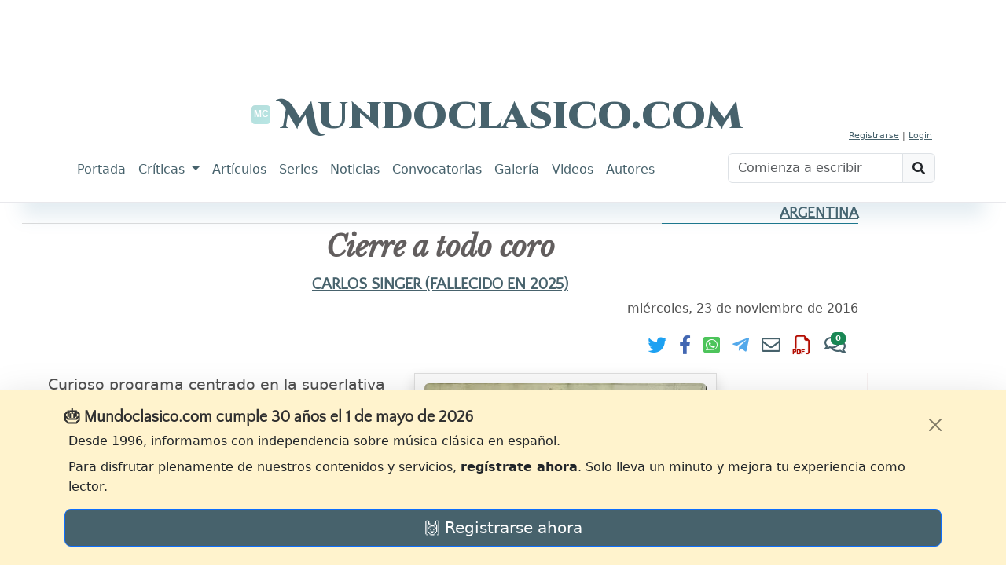

--- FILE ---
content_type: text/html; charset=utf-8
request_url: https://www.mundoclasico.com/articulo/28973/Cierre-a-todo-coro
body_size: 59804
content:
<!DOCTYPE html>
<html lang="es">
<head prefix="og: http://ogp.me/ns#">
    <meta charset="utf-8" />
    <meta http-equiv="X-UA-Compatible" content="IE=edge">
    <link rel="icon" type="image/svg+xml" href="/img/icons/mc.svg" />
        <link rel="canonical" href="https://www.mundoclasico.com/articulo/28973/cierre-a-todo-coro" />
    <meta name="viewport" content="width=device-width, initial-scale=1.0">
    <meta name="Author" content="Mundo Clasico" />

    <meta property="og:locale" content="es_ES">
    <meta property="og:site_name" content="Mundoclasico.com" />
    <meta property="fb:app_id" content="289279184851" />
        <meta property="og:url" content="https://www.mundoclasico.com/articulo/28973/Cierre-a-todo-coro" />
    <meta property="og:title" content="Cierre a todo coro                                                                                         " />

    <meta property="og:type" content="article" />

    <title>Cierre a todo coro - Mundoclasico.com</title>

    <!-- local metas -->
    
    <meta name="description" content="Teatro Col&#xF3;n. Brahms, Warum ist das Licht gegeben dem M&#xFC;hselingen, opus 74 N&#xBA; 1. Mahler, Adagietto de la Sinfon&#xED;a N&#xBA; 5, versi&#xF3;n para coro a capella de Clytus Gottwald. Mozart, Requiem K. 626. Melinda Parsons, soprano; Sabine Eyer, contralto; Joo-Hoon Shin, tenor; Axel Scheidig, bajo. Rundfunkchor Berlin y Orquesta L&#x2019;Arte del Mondo. Director Glis Leenaars. Ultimo concierto del segundo ciclo de abono de la temporada 2016 del Mozarteum Argentino" />
    <meta property="og:description" content="Teatro Col&#xF3;n. Brahms, Warum ist das Licht gegeben dem M&#xFC;hselingen, opus 74 N&#xBA; 1. Mahler, Adagietto de la Sinfon&#xED;a N&#xBA; 5, versi&#xF3;n para coro a capella de Clytus Gottwald. Mozart, Requiem K. 626. Melinda Parsons, soprano; Sabine Eyer, contralto; Joo-Hoon Shin, tenor; Axel Scheidig, bajo. Rundfunkchor Berlin y Orquesta L&#x2019;Arte del Mondo. Director Glis Leenaars. Ultimo concierto del segundo ciclo de abono de la temporada 2016 del Mozarteum Argentino" />
    <meta name="twitter:title" content="Cierre a todo coro                                                                                         ">
    <meta name="twitter:description" content="Teatro Col&#xF3;n. Brahms, Warum ist das Licht gegeben dem M&#xFC;hselingen, opus 74 N&#xBA; 1. Mahler, Adagietto de la Sinfon&#xED;a N&#xBA; 5, versi&#xF3;n para coro a capella de Clytus Gottwald. Mozart, Requiem K. 626. Melinda Parsons, soprano; Sabine Eyer, contralto; Joo-Hoon Shin, tenor; Axel Scheidig, bajo. Rundfunkchor Berlin y Orquesta L&#x2019;Arte del Mondo. Director Glis Leenaars. Ultimo concierto del segundo ciclo de abono de la temporada 2016 del Mozarteum Argentino">


            <meta property="og:image" content="https://img.mundoclasico.com/imagenes/pictures/2025/10/mozart__requiem2007519121858.jpg?v=2&focus_crop=500,262,0.5,0.3589041095890411" />
            <meta property="og:image:width" content="500" />
            <meta property="og:image:height" content="262" />
            <meta property="og:image:secure_url" content="https://img.mundoclasico.com/imagenes/pictures/2025/10/mozart__requiem2007519121858.jpg?v=2&focus_crop=500,262,0.5,0.3589041095890411">
            <meta name="twitter:card" content="summary_large_image">
            <meta name="twitter:image" content="https://img.mundoclasico.com/imagenes/pictures/2025/10/mozart__requiem2007519121858.jpg?v=2&focus_crop=500,262,0.5,0.3589041095890411">

    <script type="application/ld+json">{"@context":"https://schema.org","@type":"NewsArticle","mainEntityOfPage":{"@type":"WebPage","@id":"https://www.mundoclasico.com/articulo/28973/cierre-a-todo-coro"},"headline":"Cierre a todo coro                                                                                         ","description":"Teatro Col\u00F3n. Brahms, Warum ist das Licht gegeben dem M\u00FChselingen, opus 74 N\u00BA 1. Mahler, Adagietto de la Sinfon\u00EDa N\u00BA 5, versi\u00F3n para coro a capella de Clytus Gottwald. Mozart, Requiem K. 626. Melinda Parsons, soprano; Sabine Eyer, contralto; Joo-Hoon Shin, tenor; Axel Scheidig, bajo. Rundfunkchor Berlin y Orquesta L\u2019Arte del Mondo. Director Glis Leenaars. Ultimo concierto del segundo ciclo de abono de la temporada 2016 del Mozarteum Argentino","image":["https://img.mundoclasico.com/imagenes/pictures/2025/10/mozart__requiem2007519121858.jpg?v=2"],"datePublished":"2016-11-23","dateModified":"2016-11-23","author":{"@type":"Organization","name":"Mundoclasico.com"},"publisher":{"@type":"Organization","name":"Mundoclasico.com","logo":{"@type":"ImageObject","url":"https://www.mundoclasico.com/img/icons/mc.svg"}}}</script>


    <!-- Google Fonts (antes de cualquier hoja de estilo) -->
    <link rel="preconnect" href="https://fonts.googleapis.com">
    <link rel="preconnect" href="https://fonts.gstatic.com" crossorigin>
    <link href="https://fonts.googleapis.com/css2?family=Cinzel+Decorative:wght@900&family=Dosis:wght@400&family=Libre+Baskerville:ital,wght@0,400;0,700;1,400&family=Quattrocento+Sans&display=swap" rel="stylesheet">



    <link rel="preconnect" href="https://cdn.jsdelivr.net" crossorigin>

    <!-- Bootstrap Icons: preload + swap a stylesheet en onload -->
    <link rel="preload" as="style"
          href="https://cdn.jsdelivr.net/npm/bootstrap-icons@1.10.5/font/bootstrap-icons.css"
          crossorigin
          onload="this.onload=null;this.rel='stylesheet'">
    <noscript>
        <link rel="stylesheet"
              href="https://cdn.jsdelivr.net/npm/bootstrap-icons@1.10.5/font/bootstrap-icons.css"
              crossorigin>
    </noscript>


    <!-- Bootstrap CSS: igual patrón -->
    <link rel="preload" as="style" href="https://cdn.jsdelivr.net/npm/bootstrap@5.3.2/dist/css/bootstrap.min.css" integrity="sha384-T3c6CoIi6uLrA9TneNEoa7RxnatzjcDSCmG1MXxSR1GAsXEV/Dwwykc2MPK8M2HN" crossorigin onload="this.onload=null;this.rel='stylesheet'">
    <noscript>
        <link rel="stylesheet" href="https://cdn.jsdelivr.net/npm/bootstrap@5.3.2/dist/css/bootstrap.min.css" integrity="sha384-T3c6CoIi6uLrA9TneNEoa7RxnatzjcDSCmG1MXxSR1GAsXEV/Dwwykc2MPK8M2HN" crossorigin>
    </noscript>






    

    
        <link rel="stylesheet" href="/release/css/bundle.min.css?v=_kyuxhTindwAxK3XML1pKRlacBPPwr61SDB_26uACOk" />
    

    <!-- local styles -->
    
    

    
        <link rel="stylesheet" href="/release/css/articulo-index-bundle.min.css?v=Lo0mS2LqoCo_7sWvZhegaEwrmSXXnM50xqAouZH5_JI" />
    




    <!-- Google tag (gtag.js) -->
    <script async src="https://www.googletagmanager.com/gtag/js?id=G-STFM8QBYN2"></script>
    <script>
        function getCookieValue(name) {
            return document.cookie.match('(^|;)\\s*' + name + '\\s*=\\s*([^;]+)')?.pop() || '';
        }

        window.dataLayer = window.dataLayer || [];
        function gtag(){ dataLayer.push(arguments); }

        // 1) inicio
        gtag('js', new Date());

        // 2) consentimiento por defecto, leyendo lo que pone tu banner
        gtag('consent', 'default', {
            ad_storage:        getCookieValue('adsense') || 'denied',
            analytics_storage: getCookieValue('tech')    || 'denied'
        });

        // 3) configurar la propiedad
        gtag('config', 'G-STFM8QBYN2');

        // 4) evento opcional para tu capa de datos
        dataLayer.push({
            event: 'default_consent'
        });
    </script>


</head>
<body class="">
    <script src="https://code.jquery.com/jquery-3.7.1.min.js" integrity="sha256-/JqT3SQfawRcv/BIHPThkBvs0OEvtFFmqPF/lYI/Cxo=" crossorigin="anonymous"></script>



    <script src="https://cdn.jsdelivr.net/npm/bootstrap@5.3.2/dist/js/bootstrap.bundle.min.js" integrity="sha384-C6RzsynM9kWDrMNeT87bh95OGNyZPhcTNXj1NW7RuBCsyN/o0jlpcV8Qyq46cDfL" crossorigin="anonymous" defer>

    </script>


    

<div class="mc-ad-wrap text-center">
    <div class="mc-ad ad-direct-xs ad-direct-sm ad-direct-md ad-direct-lg ad-direct-xl"
         data-location="PAGEHEADER"
         data-loading="lazy"
         data-img-style="margin: 0 auto;display: block; width: 100%;">
    </div>
</div>

<div class="text-center">
    <!-- Bloque destacado: oculto en móvil, visible desde tablet -->
        <section class="featured-block featured-block-header" aria-hidden=&quot;true&quot;">
        <div class="featured-grid">
                    <article class="featured-card">
                        <a class="featured-media" href="/articulo/45002/el-palau-se-suma-al-homenaje-a-falla-con-seis-conciertos" aria-label="Leer noticia El Palau se suma al  homenaje a Falla con seis conciertos">
                                <div class="ratio ratio-16x9">
                                    <img data-id="0" data-fullimgurl="https://img.mundoclasico.com/imagenes/pictures/2025/11/cff74bf8cc69451d8e9e641687375554.png?v=2" style="--fit16x9:0%;" src="https://img.mundoclasico.com/imagenes/pictures/2025/11/cff74bf8cc69451d8e9e641687375554.png?v=2&amp;width=350&amp;format=webp&amp;quality=82" srcset="https://img.mundoclasico.com/imagenes/pictures/2025/11/cff74bf8cc69451d8e9e641687375554.png?v=2&amp;width=350&amp;format=webp&amp;quality=82 350w, https://img.mundoclasico.com/imagenes/pictures/2025/11/cff74bf8cc69451d8e9e641687375554.png?v=2&amp;width=384&amp;format=webp&amp;quality=82 384w, https://img.mundoclasico.com/imagenes/pictures/2025/11/cff74bf8cc69451d8e9e641687375554.png?v=2&amp;width=480&amp;format=webp&amp;quality=82 480w, https://img.mundoclasico.com/imagenes/pictures/2025/11/cff74bf8cc69451d8e9e641687375554.png?v=2&amp;width=576&amp;format=webp&amp;quality=82 576w, https://img.mundoclasico.com/imagenes/pictures/2025/11/cff74bf8cc69451d8e9e641687375554.png?v=2&amp;width=768&amp;format=webp&amp;quality=82 768w, https://img.mundoclasico.com/imagenes/pictures/2025/11/cff74bf8cc69451d8e9e641687375554.png?v=2&amp;width=992&amp;format=webp&amp;quality=82 992w, https://img.mundoclasico.com/imagenes/pictures/2025/11/cff74bf8cc69451d8e9e641687375554.png?v=2&amp;width=1200&amp;format=webp&amp;quality=82 1200w" sizes="(min-width: 992px) 20vw, (min-width: 576px) 50vw, 100vw" alt="Manuel de Falla" class="img-fluid object-fit-cover pieza-imagen ratiofix" width="304" height="511" loading="lazy" decoding="async" />                                    
                                </div>
                        </a>
                        <div class="featured-body">
                            <a class="featured-title" href="/articulo/45002/el-palau-se-suma-al-homenaje-a-falla-con-seis-conciertos">
                                El Palau se suma al  homenaje a Falla con seis conciertos
                            </a>
                        </div>
                    </article>
                    <article class="featured-card">
                        <a class="featured-media" href="/articulo/44952/abierta-la-matricula-para-las-masterclasses-2026-de-piano-y-direccion-en-leon" aria-label="Leer noticia Abierta la matr&#xED;cula para las &#xAB;Masterclasses 2026&#xBB; de piano y direcci&#xF3;n en Le&#xF3;n">
                                <div class="ratio ratio-16x9">
                                    <img data-id="0" data-fullimgurl="https://img.mundoclasico.com/imagenes/pictures/2025/10/a394dd84cf55445fba0d504ffb4502cb.webp?v=2" style="--fit16x9:0%;" src="https://img.mundoclasico.com/imagenes/pictures/2025/10/a394dd84cf55445fba0d504ffb4502cb.webp?v=2&amp;width=350&amp;format=webp&amp;quality=82" srcset="https://img.mundoclasico.com/imagenes/pictures/2025/10/a394dd84cf55445fba0d504ffb4502cb.webp?v=2&amp;width=350&amp;format=webp&amp;quality=82 350w, https://img.mundoclasico.com/imagenes/pictures/2025/10/a394dd84cf55445fba0d504ffb4502cb.webp?v=2&amp;width=384&amp;format=webp&amp;quality=82 384w, https://img.mundoclasico.com/imagenes/pictures/2025/10/a394dd84cf55445fba0d504ffb4502cb.webp?v=2&amp;width=480&amp;format=webp&amp;quality=82 480w, https://img.mundoclasico.com/imagenes/pictures/2025/10/a394dd84cf55445fba0d504ffb4502cb.webp?v=2&amp;width=576&amp;format=webp&amp;quality=82 576w, https://img.mundoclasico.com/imagenes/pictures/2025/10/a394dd84cf55445fba0d504ffb4502cb.webp?v=2&amp;width=768&amp;format=webp&amp;quality=82 768w, https://img.mundoclasico.com/imagenes/pictures/2025/10/a394dd84cf55445fba0d504ffb4502cb.webp?v=2&amp;width=992&amp;format=webp&amp;quality=82 992w, https://img.mundoclasico.com/imagenes/pictures/2025/10/a394dd84cf55445fba0d504ffb4502cb.webp?v=2&amp;width=1200&amp;format=webp&amp;quality=82 1200w" sizes="(min-width: 992px) 20vw, (min-width: 576px) 50vw, 100vw" alt="Cartel del curso" class="img-fluid object-fit-cover pieza-imagen ratiofix" width="2057" height="2999" loading="lazy" decoding="async" />                                    
                                </div>
                        </a>
                        <div class="featured-body">
                            <a class="featured-title" href="/articulo/44952/abierta-la-matricula-para-las-masterclasses-2026-de-piano-y-direccion-en-leon">
                                Abierta la matr&#xED;cula para las &#xAB;Masterclasses 2026&#xBB; de piano y direcci&#xF3;n en Le&#xF3;n
                            </a>
                        </div>
                    </article>
                    <article class="featured-card">
                        <a class="featured-media" href="/articulo/44682/el-palau-de-la-musica-catalana-y-la-sinfonica-del-valles-llevan-al-escenario-la-banda-sonora-de-one-piece" aria-label="Leer noticia El Palau de la M&#xFA;sica Catalana y la Sinf&#xF3;nica del Vall&#xE8;s llevan al escenario la banda sonora de &#x27;One Piece&#x27;">
                                <div class="ratio ratio-16x9">
                                    <img data-id="0" data-fullimgurl="https://img.mundoclasico.com/imagenes/pictures/2025/10/4028d24cd9f342bbb3341e6b82b73e76.webp?v=2" style="--fit16x9:0%;" src="https://img.mundoclasico.com/imagenes/pictures/2025/10/4028d24cd9f342bbb3341e6b82b73e76.webp?v=2&amp;width=350&amp;format=webp&amp;quality=82" srcset="https://img.mundoclasico.com/imagenes/pictures/2025/10/4028d24cd9f342bbb3341e6b82b73e76.webp?v=2&amp;width=350&amp;format=webp&amp;quality=82 350w, https://img.mundoclasico.com/imagenes/pictures/2025/10/4028d24cd9f342bbb3341e6b82b73e76.webp?v=2&amp;width=384&amp;format=webp&amp;quality=82 384w, https://img.mundoclasico.com/imagenes/pictures/2025/10/4028d24cd9f342bbb3341e6b82b73e76.webp?v=2&amp;width=480&amp;format=webp&amp;quality=82 480w, https://img.mundoclasico.com/imagenes/pictures/2025/10/4028d24cd9f342bbb3341e6b82b73e76.webp?v=2&amp;width=576&amp;format=webp&amp;quality=82 576w, https://img.mundoclasico.com/imagenes/pictures/2025/10/4028d24cd9f342bbb3341e6b82b73e76.webp?v=2&amp;width=768&amp;format=webp&amp;quality=82 768w, https://img.mundoclasico.com/imagenes/pictures/2025/10/4028d24cd9f342bbb3341e6b82b73e76.webp?v=2&amp;width=992&amp;format=webp&amp;quality=82 992w, https://img.mundoclasico.com/imagenes/pictures/2025/10/4028d24cd9f342bbb3341e6b82b73e76.webp?v=2&amp;width=1200&amp;format=webp&amp;quality=82 1200w" sizes="(min-width: 992px) 20vw, (min-width: 576px) 50vw, 100vw" alt="&#xD2;scar Lanuza, Joan Oller y Meritxell Puig" class="img-fluid object-fit-cover pieza-imagen ratiofix" width="4500" height="3375" loading="lazy" decoding="async" />                                    
                                </div>
                        </a>
                        <div class="featured-body">
                            <a class="featured-title" href="/articulo/44682/el-palau-de-la-musica-catalana-y-la-sinfonica-del-valles-llevan-al-escenario-la-banda-sonora-de-one-piece">
                                El Palau de la M&#xFA;sica Catalana y la Sinf&#xF3;nica del Vall&#xE8;s llevan al escenario la banda sonora de &#x27;One Piece&#x27;
                            </a>
                        </div>
                    </article>
        </div>
    </section>


</div>


<header class="mb-1">
    <nav class="navbar navbar-light navbar-expand-lg mx-auto mt-1">
        <div class="container d-flex flex-column bd-highlight">

            <!-- Parte superior: redes y cuenta -->
            <div id="navbarTop" class="bd-highlight w-100">
                <div class="container d-flex flex-row justify-content-end align-items-center">

                    <!-- Usuario -->
                        <div class="user-unknown">
                            <a href="/Cuenta/Registro">Registrarse</a> |
                            <a href="/cuenta/login">Login</a>
                        </div>
                </div>
            </div>

            <!-- Marca -->
            <div class="brand-wrapper d-flex justify-conten-between">
                
                <div class="text-center">
                    <a class="navbar-brand" href="/">
                        <img src="/img/icons/mc.header.badge.svg" class="logo" alt="Logotipo de Mundoclasico.com" />

                        <span>Mundoclasico.com</span>
                        
                    </a>
                </div>
                <button class="navbar-toggler" type="button" data-bs-toggle="collapse" data-bs-target="#navbarTogglerDemo01" aria-controls="navbarTogglerDemo01" aria-expanded="false" aria-label="Toggle navigation">
                    <span class="navbar-toggler-icon"></span>
                </button>
            </div>

            <!-- Navegación principal -->
            <div class="w-100">
                <div class="collapse navbar-collapse" id="navbarTogglerDemo01">
                    <div class="d-lg-flex flex-row justify-content-between w-100">

                        <!-- Menú -->
                        <ul class="navbar-nav me-auto p-2">
                            <li class="nav-item nav-portada"><a class="nav-link" href="/">Portada</a></li>
                            <li class="nav-item dropdown nav-criticas dropdown-criticas">
                                <a class="nav-link dropdown-toggle" href="#" role="button" data-bs-toggle="dropdown" aria-expanded="false">
                                    Críticas
                                </a>
                                <ul class="dropdown-menu">
                                    <li><a class="dropdown-item" href="/criticas/">Últimas críticas</a></li>
                                    <li><hr class="dropdown-divider"></li>
                                    <li><a class="dropdown-item" href="/seccion/68/discos">Discos</a></li>
                                    <li><a class="dropdown-item" href="/seccion/69/dvd/">DVD</a></li>
                                    <li><a class="dropdown-item" href="/seccion/7/libros-partituras">Libros y partituras</a></li>
                                    <li><a class="dropdown-item" href="/seccion/70/critica-cine">Cine</a></li>
                                </ul>
                            </li>
                            <li class="nav-item nav-articulos"><a class="nav-link" href="/articulos/">Artículos</a></li>
                            <li class="nav-item nav-series"><a class="nav-link" href="/series/">Series</a></li>
                            <li class="nav-item nav-noticias"><a class="nav-link" href="/noticias/">Noticias</a></li>
                            <li class="nav-item nav-convocatorias"><a class="nav-link" href="/convocatorias/">Convocatorias</a></li>
                            <li class="nav-item nav-galeria"><a class="nav-link" href="/galeria/">Galería</a></li>
                            <li class="nav-item nav-videonoticias"><a class="nav-link" href="/videonoticias/">Videos</a></li>
                            <li class="nav-item nav-autores"><a class="nav-link" href="/autores">Autores</a></li>
                        </ul>

                        <!-- Buscador -->
                        <form class="form-inline my-2 my-lg-0 p-2">
                            <div class="input-group mb-3 w-100">
                                <input id="xsTbSearch" type="text" class="form-control input-search" aria-label="Buscar" placeholder="Comienza a escribir">
                                <span class="input-group-text action-xs-search">
                                    <i class="fa fa-search" data-key="ico-search"></i>
                                </span>
                            </div>
                        </form>

                    </div>
                </div>
            </div>

        </div>
    </nav>
</header>


    <div class="container-fluid">

        <div class="row">
            <!--d-lg-block -->
            <div id="main-col-lateral-izquierda" class="col d-none d-xxl-block g-0 d-flex publi-container" style="max-width:160px; min-width:160px;">

                <div class="layout-laterales position-sticky" style="top:0">
                    <div class="text-center">
                        <div class="mc-ad ad-direct-xxl"
                             data-location="PAGESIDES">
                        </div>
                    </div>


                </div>

            </div>
            <main id="main" class="body-content col d-flex">




                <div class="h-100 w-100">
                    
                    





<input name="__RequestVerificationToken" type="hidden" value="CfDJ8Pyw0sOIzWlCt82gZDtYj_wRqkOEezbY1iRIhkE5FD13KTbDjsZPdNzIPmB-d5OSQ_57oZtawYwVElt1au1vJL1iJtq9gXBQU14T-gavhoWm-4tqcT6I-GWFPdAzGbPQQIz-xR7sSyjrLAdycTWvbXU" />

<div class="page page-articulo">

    

    


    <article class="pieza tipo-C"
             data-id="28973"
             data-autor="455"
             data-seccion="54">
        <input type="hidden" id="PiezaId" data-val="true" data-val-required="The PiezaId field is required." name="Pieza.PiezaId" value="28973" />
            <h4 class="seccion w-100">

                    <a href="/seccion/54/Argentina">Argentina</a>
                <span class="divider"></span>
            </h4>
        <h1 fetchpriority="high" class="titulo titulo-C t-l mb-3 mt-1 text-center">Cierre a todo coro                                                                                         </h1>
        <div class="row">
            <div class="col-12">
                    <h5 class="autor"><a href="/Autores/Autor/455/Carlos-Singer-fallecido-en-2025">Carlos Singer (fallecido en 2025)</a></h5>
                <div class="fecha-wrap d-flex justify-content-end">

                    <time class="fecha" datetime="2016-11-23">
                        mi&#xE9;rcoles, 23 de noviembre de 2016
                    </time>
                </div>

            </div>
            <div class="col-12">
                <ul class="toolbox p-0 d-flex d-flex-row justify-content-end">
                    <li class="twitter-popup"><i class="fab fa-twitter"></i></li>
                    <li class="facebook-popup"><i class="fab fa-facebook-f"></i></li>
                    <li class="whatsapp-popup">
                        <a href="whatsapp://send?text=Cierre a todo coro                                                                                         %20 https://www.mundoclasico.com/articulo/28973/cierre-a-todo-coro">
                            <i class="fab fa-whatsapp-square"></i>
                        </a>
                    </li>
                    <li class="telegram-popup">
                        <a href="https://t.me/share/url?url=https://www.mundoclasico.com/articulo/28973/cierre-a-todo-coro&text=Cierre a todo coro                                                                                         ">
                            <i class="fab fa-telegram-plane"></i>
                        </a>
                    </li>
                    <li>
                        <a href="mailto:?subject=Cierre%20a%20todo%20coro%20%20%20%20%20%20%20%20%20%20%20%20%20%20%20%20%20%20%20%20%20%20%20%20%20%20%20%20%20%20%20%20%20%20%20%20%20%20%20%20%20%20%20%20%20%20%20%20%20%20%20%20%20%20%20%20%20%20%20%20%20%20%20%20%20%20%20%20%20%20%20%20%20%20%20%20%20%20%20%20%20%20%20%20%20%20%20%20%20&amp;body=https%3A%2F%2Fwww.mundoclasico.com%2Farticulo%2F28973%2Fcierre-a-todo-coro">
                            <i class="far fa-envelope"></i>
                        </a>
                    </li>
                    <li class="action-print">
                        <a href="/articulo/print/28973">
                            <i class="bi bi-filetype-pdf icon-pdf"></i>
                        </a>
                    </li>

                    <li class="comments-link">
                        <a href="#comments">
                            <i class="far fa-comments"></i>
                            <span class="badge text-bg-success">0</span>

                        </a>
                    </li>
                </ul>

            </div>
        </div>


        <div class="row">
            <div class="texto pieza-texto col-md-12">
                <div class="texto-inner prose--wide">

                        <div class="ficha shadow mb-5">
                            <div class="ficha-body">
                                        <div class="ficha-img-wrapper landscape">
                                            <div class="ratio ratio-16x9">

                                                <img data-id="3161" data-fullimgurl="https://img.mundoclasico.com/imagenes/pictures/2025/10/mozart__requiem2007519121858.jpg?v=2" style="--fit16x9:0%;" src="https://img.mundoclasico.com/imagenes/pictures/2025/10/mozart__requiem2007519121858.jpg?v=2&amp;width=350&amp;format=webp&amp;quality=82" srcset="https://img.mundoclasico.com/imagenes/pictures/2025/10/mozart__requiem2007519121858.jpg?v=2&amp;width=350&amp;format=webp&amp;quality=82 350w, https://img.mundoclasico.com/imagenes/pictures/2025/10/mozart__requiem2007519121858.jpg?v=2&amp;width=384&amp;format=webp&amp;quality=82 384w, https://img.mundoclasico.com/imagenes/pictures/2025/10/mozart__requiem2007519121858.jpg?v=2&amp;width=480&amp;format=webp&amp;quality=82 480w, https://img.mundoclasico.com/imagenes/pictures/2025/10/mozart__requiem2007519121858.jpg?v=2&amp;width=576&amp;format=webp&amp;quality=82 576w, https://img.mundoclasico.com/imagenes/pictures/2025/10/mozart__requiem2007519121858.jpg?v=2&amp;width=768&amp;format=webp&amp;quality=82 768w, https://img.mundoclasico.com/imagenes/pictures/2025/10/mozart__requiem2007519121858.jpg?v=2&amp;width=992&amp;format=webp&amp;quality=82 992w, https://img.mundoclasico.com/imagenes/pictures/2025/10/mozart__requiem2007519121858.jpg?v=2&amp;width=1200&amp;format=webp&amp;quality=82 1200w" sizes="(min-width: 992px) 25vw, (min-width: 768px) 35vw, 80vw" alt="Fragmento manuscrito del Requiem de Mozart" class="img-fluid object-fit-cover rounded pieza-imagen ratiofix" width="500" height="365" loading="eager" decoding="async" fetchpriority="high" />

                                            </div>

                                                <span class="img-caption mx-auto mb-2">Fragmento manuscrito del Requiem de Mozart &#xA9; Dominio p&#xFA;blico</span>

                                        </div>
                                        <span class="evento-date">Buenos Aires, martes, 1 de noviembre de 2016.</span>
                                <div class="mt-2">
                                    Teatro Col&#xF3;n. Brahms, Warum ist das Licht gegeben dem M&#xFC;hselingen, opus 74 N&#xBA; 1. Mahler, Adagietto de la Sinfon&#xED;a N&#xBA; 5, versi&#xF3;n para coro a capella de Clytus Gottwald. Mozart, Requiem K. 626. Melinda Parsons, soprano; Sabine Eyer, contralto; Joo-Hoon Shin, tenor; Axel Scheidig, bajo. Rundfunkchor Berlin y Orquesta L&#x2019;Arte del Mondo. Director Glis Leenaars. Ultimo concierto del segundo ciclo de abono de la temporada 2016 del Mozarteum Argentino
                                </div>
                            </div>
                            <button class="ficha__toggle" data-target="ficha1" aria-expanded="false">+</button>
                        </div>

                            <div class="teaser-wrapper position-relative mb-3">
        <div class="teaser-content">
            <p>Curioso programa centrado en la superlativa actuaci&oacute;n del coro, que tuvo a su cargo las dos obras a capella de la primera parte y tambi&eacute;n la obra a&ntilde;adida al final para agradecer el c&aacute;lido aplauso de la concurrencia. En medio, la presencia del <em>Requiem</em> mozartiano qued&oacute; en cierta medida algo empalidecida por un conjunto orquestal que funcion&oacute;, sin lugar a dudas, como mero acompa&ntilde;ante del coro y solistas vocales que no superaron un nivel de discreta correcci&oacute;n. &nbsp;</p>
<p>El Coro mostr&#243; su magn&#237;fico estado vocal, notable cohesi&#243;n entre todas sus cuerdas, afinaci&#243;n intachable y sorprendente capacidad de matizaci&#243;n. Abri&#243; el programa el primero de los dos motetes opus 74 de Johannes Brahms, &#191;Por qu&#233; se ha otorgado luz a los fatigados?; donde la agrupaci&#243;n pudo desplegar su calidad en una interpretaci&#243;n sentida e intensa, que supo enlazar en un discurso…</p>
        </div>
        <div class="teaser-fade"></div>
    </div>
<div class="card text-bg-danger my-4 border-0 shadow-sm">
    <div class="card-body">
        <div class="d-flex align-items-center mb-2">
            <i class="bi bi-lock-fill me-2"></i>
            <strong>Contenido exclusivo para suscriptores</strong>
        </div>

      

                <p>Inicia sesión o crea tu cuenta gratuita para desbloquear hasta <strong>10 lecturas mensuales</strong> de contenido reservado.</p>
                <a class="btn btn-primary me-2" href="/cuenta/login?returnUrl=/articulo/28973/Cierre-a-todo-coro">Iniciar sesión</a>
                <a class="btn btn-outline-secondary" href="/cuenta/registro">Crear cuenta</a>
    </div>
</div>

                    <!-- youtube -->



                    <div class="mc-ad ad-direct-xs"
                         data-location="FULL-ROW-POST">
                    </div>

                </div>
                    <section class="featured-block featured-block-article-end d-md-block" aria-hidden=&quot;true&quot;">
        <div class="featured-grid">
                    <article class="featured-card">
                        <a class="featured-media" href="/articulo/45002/el-palau-se-suma-al-homenaje-a-falla-con-seis-conciertos" aria-label="Leer noticia El Palau se suma al  homenaje a Falla con seis conciertos">
                                <div class="ratio ratio-16x9">
                                    <img data-id="0" data-fullimgurl="https://img.mundoclasico.com/imagenes/pictures/2025/11/cff74bf8cc69451d8e9e641687375554.png?v=2" style="--fit16x9:0%;" src="https://img.mundoclasico.com/imagenes/pictures/2025/11/cff74bf8cc69451d8e9e641687375554.png?v=2&amp;width=350&amp;format=webp&amp;quality=82" srcset="https://img.mundoclasico.com/imagenes/pictures/2025/11/cff74bf8cc69451d8e9e641687375554.png?v=2&amp;width=350&amp;format=webp&amp;quality=82 350w, https://img.mundoclasico.com/imagenes/pictures/2025/11/cff74bf8cc69451d8e9e641687375554.png?v=2&amp;width=384&amp;format=webp&amp;quality=82 384w, https://img.mundoclasico.com/imagenes/pictures/2025/11/cff74bf8cc69451d8e9e641687375554.png?v=2&amp;width=480&amp;format=webp&amp;quality=82 480w, https://img.mundoclasico.com/imagenes/pictures/2025/11/cff74bf8cc69451d8e9e641687375554.png?v=2&amp;width=576&amp;format=webp&amp;quality=82 576w, https://img.mundoclasico.com/imagenes/pictures/2025/11/cff74bf8cc69451d8e9e641687375554.png?v=2&amp;width=768&amp;format=webp&amp;quality=82 768w, https://img.mundoclasico.com/imagenes/pictures/2025/11/cff74bf8cc69451d8e9e641687375554.png?v=2&amp;width=992&amp;format=webp&amp;quality=82 992w, https://img.mundoclasico.com/imagenes/pictures/2025/11/cff74bf8cc69451d8e9e641687375554.png?v=2&amp;width=1200&amp;format=webp&amp;quality=82 1200w" sizes="(min-width: 992px) 20vw, (min-width: 576px) 50vw, 100vw" alt="Manuel de Falla" class="img-fluid object-fit-cover pieza-imagen ratiofix" width="304" height="511" loading="lazy" decoding="async" />                                    
                                </div>
                        </a>
                        <div class="featured-body">
                            <a class="featured-title" href="/articulo/45002/el-palau-se-suma-al-homenaje-a-falla-con-seis-conciertos">
                                El Palau se suma al  homenaje a Falla con seis conciertos
                            </a>
                        </div>
                    </article>
                    <article class="featured-card">
                        <a class="featured-media" href="/articulo/44952/abierta-la-matricula-para-las-masterclasses-2026-de-piano-y-direccion-en-leon" aria-label="Leer noticia Abierta la matr&#xED;cula para las &#xAB;Masterclasses 2026&#xBB; de piano y direcci&#xF3;n en Le&#xF3;n">
                                <div class="ratio ratio-16x9">
                                    <img data-id="0" data-fullimgurl="https://img.mundoclasico.com/imagenes/pictures/2025/10/a394dd84cf55445fba0d504ffb4502cb.webp?v=2" style="--fit16x9:0%;" src="https://img.mundoclasico.com/imagenes/pictures/2025/10/a394dd84cf55445fba0d504ffb4502cb.webp?v=2&amp;width=350&amp;format=webp&amp;quality=82" srcset="https://img.mundoclasico.com/imagenes/pictures/2025/10/a394dd84cf55445fba0d504ffb4502cb.webp?v=2&amp;width=350&amp;format=webp&amp;quality=82 350w, https://img.mundoclasico.com/imagenes/pictures/2025/10/a394dd84cf55445fba0d504ffb4502cb.webp?v=2&amp;width=384&amp;format=webp&amp;quality=82 384w, https://img.mundoclasico.com/imagenes/pictures/2025/10/a394dd84cf55445fba0d504ffb4502cb.webp?v=2&amp;width=480&amp;format=webp&amp;quality=82 480w, https://img.mundoclasico.com/imagenes/pictures/2025/10/a394dd84cf55445fba0d504ffb4502cb.webp?v=2&amp;width=576&amp;format=webp&amp;quality=82 576w, https://img.mundoclasico.com/imagenes/pictures/2025/10/a394dd84cf55445fba0d504ffb4502cb.webp?v=2&amp;width=768&amp;format=webp&amp;quality=82 768w, https://img.mundoclasico.com/imagenes/pictures/2025/10/a394dd84cf55445fba0d504ffb4502cb.webp?v=2&amp;width=992&amp;format=webp&amp;quality=82 992w, https://img.mundoclasico.com/imagenes/pictures/2025/10/a394dd84cf55445fba0d504ffb4502cb.webp?v=2&amp;width=1200&amp;format=webp&amp;quality=82 1200w" sizes="(min-width: 992px) 20vw, (min-width: 576px) 50vw, 100vw" alt="Cartel del curso" class="img-fluid object-fit-cover pieza-imagen ratiofix" width="2057" height="2999" loading="lazy" decoding="async" />                                    
                                </div>
                        </a>
                        <div class="featured-body">
                            <a class="featured-title" href="/articulo/44952/abierta-la-matricula-para-las-masterclasses-2026-de-piano-y-direccion-en-leon">
                                Abierta la matr&#xED;cula para las &#xAB;Masterclasses 2026&#xBB; de piano y direcci&#xF3;n en Le&#xF3;n
                            </a>
                        </div>
                    </article>
                    <article class="featured-card">
                        <a class="featured-media" href="/articulo/44682/el-palau-de-la-musica-catalana-y-la-sinfonica-del-valles-llevan-al-escenario-la-banda-sonora-de-one-piece" aria-label="Leer noticia El Palau de la M&#xFA;sica Catalana y la Sinf&#xF3;nica del Vall&#xE8;s llevan al escenario la banda sonora de &#x27;One Piece&#x27;">
                                <div class="ratio ratio-16x9">
                                    <img data-id="0" data-fullimgurl="https://img.mundoclasico.com/imagenes/pictures/2025/10/4028d24cd9f342bbb3341e6b82b73e76.webp?v=2" style="--fit16x9:0%;" src="https://img.mundoclasico.com/imagenes/pictures/2025/10/4028d24cd9f342bbb3341e6b82b73e76.webp?v=2&amp;width=350&amp;format=webp&amp;quality=82" srcset="https://img.mundoclasico.com/imagenes/pictures/2025/10/4028d24cd9f342bbb3341e6b82b73e76.webp?v=2&amp;width=350&amp;format=webp&amp;quality=82 350w, https://img.mundoclasico.com/imagenes/pictures/2025/10/4028d24cd9f342bbb3341e6b82b73e76.webp?v=2&amp;width=384&amp;format=webp&amp;quality=82 384w, https://img.mundoclasico.com/imagenes/pictures/2025/10/4028d24cd9f342bbb3341e6b82b73e76.webp?v=2&amp;width=480&amp;format=webp&amp;quality=82 480w, https://img.mundoclasico.com/imagenes/pictures/2025/10/4028d24cd9f342bbb3341e6b82b73e76.webp?v=2&amp;width=576&amp;format=webp&amp;quality=82 576w, https://img.mundoclasico.com/imagenes/pictures/2025/10/4028d24cd9f342bbb3341e6b82b73e76.webp?v=2&amp;width=768&amp;format=webp&amp;quality=82 768w, https://img.mundoclasico.com/imagenes/pictures/2025/10/4028d24cd9f342bbb3341e6b82b73e76.webp?v=2&amp;width=992&amp;format=webp&amp;quality=82 992w, https://img.mundoclasico.com/imagenes/pictures/2025/10/4028d24cd9f342bbb3341e6b82b73e76.webp?v=2&amp;width=1200&amp;format=webp&amp;quality=82 1200w" sizes="(min-width: 992px) 20vw, (min-width: 576px) 50vw, 100vw" alt="&#xD2;scar Lanuza, Joan Oller y Meritxell Puig" class="img-fluid object-fit-cover pieza-imagen ratiofix" width="4500" height="3375" loading="lazy" decoding="async" />                                    
                                </div>
                        </a>
                        <div class="featured-body">
                            <a class="featured-title" href="/articulo/44682/el-palau-de-la-musica-catalana-y-la-sinfonica-del-valles-llevan-al-escenario-la-banda-sonora-de-one-piece">
                                El Palau de la M&#xFA;sica Catalana y la Sinf&#xF3;nica del Vall&#xE8;s llevan al escenario la banda sonora de &#x27;One Piece&#x27;
                            </a>
                        </div>
                    </article>
        </div>
    </section>


                
<section id="comments" class="comments row">
    <h5 class="mt-5 title-underblock title-bottom-border text-custom-green w-100">Comentarios</h5>
        <div class="col-md-12">
            <div class="alert alert-info" role="alert">
                No hay comentarios todavía. ¡Sé el primero en comentar!
            </div>
        </div>
    
    <div class="comment-form col-md-12">
                <div class="panel">
                    <div class="panel-body">
                        <div class="row">
                            <div class="col-sm-12">
                                Para escribir un comentario debes <a href="/cuenta/login">identificarte</a> o <a href="/cuenta/registro">registrarte</a>.

                            </div><!-- End .col-sm-6 -->
                        </div><!-- End .row -->

                    </div>
                </div>
    </div>

    <div class="comments-list mt-3 w-100" data-commentsInDB="0">
        <div class="wrapper">
            

        </div>
        <button class="btn btn-primary mx-auto action-comments-next"><i class="fa fa-comments" aria-hidden="true"></i> Más comentarios</button>
    </div>
</section>

            </div>
            <div class="col-12 accessories mt-1">
                <!-- RELATED-SECTION -->
                <div class="accessories-inner">
                        <div class="related-list related-list-section">
                            <h3 class="related-list-title text-end"><a href="/seccion/54/Argentina">Argentina</a></h3>
                            <span class="mc-divider mc-divider-C mb10"></span>
                            <div class="relatedby-seccion-container">
                            </div>
                        </div>
                        <div class="mt-4 mb-4 d-flex justify-content-center">
                            <div class="mc-ad ad-direct-xs"
                                 data-location="FULL-ROW-POST">
                            </div>
                        </div>

                    <!-- RELATED-AUTHOR-->
                        <div class="related-list related-list-author mt30">
                            <h3 class="text-end"><a href="/Autores/Autor/455/Carlos-Singer-fallecido-en-2025">Carlos Singer (fallecido en 2025)</a></h3>
                            <span class="mc-divider mc-divider-C mb10"></span>
                            <div class="relatedby-autor-container">
                            </div>
                        </div>
                        <div class="mt-4 mb-4 text-center">
                            <div class="mc-ad ad-direct-xs"
                                 data-location="FULL-ROW-POST">
                            </div>
                        </div>

                </div>


            </div>

        </div>


    </article>



    <div class="modal fade" id="imagemodal" tabindex="-1" aria-labelledby="myModalLabel" aria-hidden="true">
        <div class="modal-dialog modal-xl">
            <div class="modal-content">
                <div class="modal-header">
                    <button type="button" class="btn-close" data-bs-dismiss="modal" aria-label="Close"></button>
                </div>
                <div class="modal-body">
                    <!-- Contenido dinámico de la imagen -->
                </div>
            </div>
        </div>
    </div>

</div>


                </div>
            </main>
            <div class="d-none d-xl-block col g-0 d-flex" style="max-width:160px">
                <div class="layout-laterales position-sticky" style="top:0">
                    <div class="text-center">
                        <div class="mc-ad ad-direct-xl"
                             data-location="PAGESIDES"
                        width="160" style="width:160px; max-width:160px">
                        </div>
                    </div>


                </div>
            </div>

        </div>

    </div>

    <div id="_partialsbag" class="sym-partial-container"></div>

    


<footer id="footer" class="footer container-fluid mt-2 py-3 d-print-none bg-primary text-white">
    <div id="footer-inner">
        <div class="row">
            <div class="col-12 col-md-6">
                <div class="widget">
                    <div class="corporate-widget text-center">
                        <span class="footer-logo">Mundoclasico.com</span>
                        <!-- End .footer-logo -->
                        <p><span>Diario de m&#xFA;sica y pensamiento</span></p>

                            <div class="social-icons">
                                    <a href="https://www.facebook.com/Mundoclasicocom-165660820231/" class="social-icon icon-facebook" title="Facebook">
                                        <i class="fab fa-facebook-square"></i>
                                    </a>

                                    <a href="https://twitter.com/mundoclasico" class="social-icon icon-twitter" title="Twitter">
                                        <i class="fab fa-twitter"></i>
                                    </a>


                            </div><!-- End .social-icons -->
                    </div><!-- End corporate-widget -->
                </div><!-- End .widget -->
            </div><!-- End .col-12 col-md-6 -->

            <div class="col-12 col-md-6 text-center">
                <div class="widget mt-3">
                    <ul class="footer-docs">
                        <li>
                            <a href="/info/legal">
                                <i class="fa fa-gavel" aria-hidden="true"></i> Aviso legal
                            </a>
                        </li>
                        <li><a href="/info/privacidad"><i class="fa fa-user-secret" aria-hidden="true"></i> Política de privacidad</a></li>
                        <li><a href="/info/cookies"><i class="fa fa-database" aria-hidden="true"></i> Política de cookies</a></li>
                        <li><a href="/info/contacto"><i class="fa fa-map-marker" aria-hidden="true"></i> Contacto</a></li>
                    </ul>

                </div><!-- End .widget -->

            </div><!-- End .col-md-3 -->
        </div><!-- End .row -->
    </div><!-- End #footer-inner -->
    <div id="footer-bottom">
        <div class="row">
            <div class="col-md-12 footer-menu">
                <ul class="footer-menu">
                    <li><a href="/info/nosotros">Nosotros</a></li>
                    <li><a href="/servicios/buscar">Buscar</a></li>
                    <li><a href="/servicios/RSSFed">RSS</a></li>
                    <li><a href="/info/contacto">Contacta</a></li>
                    <li><a href="/promos/publicidad">Publicidad</a></li>
                </ul>
            </div><!-- End .col-md-6 -->
            <div class="col-md-12">
                <p class="copyright">© 1996-2026 Mundoclasico.com</p>
            </div><!-- End .col-md-6 -->
        </div><!-- End .row -->

    </div><!-- End #footer-bottom -->
</footer>

    
<script>
     var publiAds =[{"publicidadItemId":88,"imageFile":"3fdab2f1-928c-408c-ae42-2ce0905cdfc9.webp","imageFileType":"webp","imageLink":"https://orquestadecordoba.org/","dateStart":"2025-10-07T00:00:00","dateEnd":"2026-09-30T00:00:00","height":600,"location":null,"name":"Orquesta de C\u00F3rdoba","preference":1,"showCounter":117017,"status":10,"width":160,"showDay":1115.74,"showInPage":0,"logs":[]},{"publicidadItemId":92,"imageFile":"9e8a688b-87f8-4784-ba81-fb9a860ce3ad.jpg","imageFileType":"jpg","imageLink":"https://www.teatrodelamaestranza.es/es/detalle/430/el-sueno-de-una-noche-de-verano/?utm_source=prensa\u0026utm_medium=\u0026utm_campaign=nocheverano\u0026utm_term=mundoclasico","dateStart":"2025-12-10T00:00:00","dateEnd":"2026-02-16T00:00:00","height":250,"location":null,"name":"Maestranza - Sue\u00F1o de una noche de Verano","preference":1,"showCounter":50479,"status":10,"width":300,"showDay":1234.87,"showInPage":0,"logs":[]},{"publicidadItemId":84,"imageFile":"51762044-6509-44da-83e2-79396b653995.gif","imageFileType":"gif","imageLink":"palaumusica.cat/es/programacion_1158636?cycle=884954\u0026utm_source=mundoclasico\u0026utm_medium=banner","dateStart":"2025-09-23T00:00:00","dateEnd":"2026-04-30T00:00:00","height":250,"location":null,"name":"Palau de la M\u00FAsica Catalana","preference":1,"showCounter":173215,"status":10,"width":300,"showDay":1457.08,"showInPage":0,"logs":[]},{"publicidadItemId":87,"imageFile":"c4878875-3c8e-4497-abff-f11d7c57e1ce.gif","imageFileType":"gif","imageLink":"https://orquestadecordoba.org/","dateStart":"2025-10-07T00:00:00","dateEnd":"2026-09-30T00:00:00","height":250,"location":null,"name":"Orquesta de C\u00F3rdoba","preference":1,"showCounter":152815,"status":10,"width":300,"showDay":1457.07,"showInPage":0,"logs":[]},{"publicidadItemId":78,"imageFile":"5c2be37a-d5d0-4a44-b5ad-c869ab420df5.jpg","imageFileType":"jpg","imageLink":"https://www.fundacioneutherpe.com/cursos/curso-pianistas-directores-jol","dateStart":"2025-11-01T00:00:00","dateEnd":"2026-06-14T00:00:00","height":280,"location":null,"name":"Fundaci\u00F3n Eutherpe","preference":1,"showCounter":172928,"status":10,"width":336,"showDay":2164.9,"showInPage":0,"logs":[]},{"publicidadItemId":90,"imageFile":"8ff49ab4-3476-4bfe-bb4e-bf533e164baf.webp","imageFileType":"webp","imageLink":"https://www.fundacioneutherpe.com/cursos/curso-pianistas-directores-jol","dateStart":"2025-11-01T00:00:00","dateEnd":"2026-06-14T00:00:00","height":90,"location":null,"name":"Fundaci\u00F3n Eutherpe","preference":1,"showCounter":181515,"status":10,"width":728,"showDay":2272.4,"showInPage":0,"logs":[]},{"publicidadItemId":89,"imageFile":"370124fd-09c8-422b-9076-64c83fe3f2c6.gif","imageFileType":"gif","imageLink":"https://www.palaumusica.cat/es/programacion_1158636?cycle=884954","dateStart":"2025-10-13T00:00:00","dateEnd":"2026-04-30T00:00:00","height":90,"location":null,"name":"Palau de la M\u00FAsica Catalana","preference":1,"showCounter":225907,"status":10,"width":728,"showDay":2284.7,"showInPage":0,"logs":[]}];

       var publiConfig = {
  "version": "1.0",
  "provider": {
    "name": "Bunny",
    "settings": {
      "url": "https://img.mundoclasico.com/imagenes/publicidad/"
    }
  },
  "formats": [
    "970x250",
    "970x90",
    "728x90",
    "468x60",
    "336x280",
    "320x100",
    "320x50",
    "300x600",
    "300x250",
    "250x250",
    "160x600"
  ],
  "globalBreakpoints": [
    {
      "min": 0,
      "sizes": [ "320x100", "300x250" ]
    },
    {
      "min": 576,
      "sizes": [ "320x100", "336x280", "300x250" ]
    },
    {
      "min": 768,
      "sizes": [ "468x60", "320x100", "300x250" ]
    },
    {
      "min": 992,
      "sizes": [ "728x90", "300x250", "300x600" ]
    },
    {
      "min": 1200,
      "sizes": [ "970x250", "728x90", "300x600" ]
    }
  ],
  "slots": {
    "PAGEHEADER": {
      "breakpoints": [
        {
          "min": 0,
          "sizes": [ "320x100", "320x50" ]
        },
        {
          "min": 768,
          "sizes": [ "728x90" ],
          "default": "728x90"
        },
        {
          "min": 992,
          "sizes": [ "970x250", "970x90", "728x90" ],
          "default": "970x90"
        }
      ]
    },
    "PAGESIDES": {
      "breakpoints": [

        {
          "min": 992,
          "sizes": [ "160x600" ],
          "default": "160x600"
        }
      ]
    },
    "ARTICLE-MIDDLE": {
      "breakpoints": [
        {
          "min": 0,
          "sizes": [
            "336x280",
            "320x100",
            "320x50",
            "300x250",
            "250x250"
          ],
          "default": "300x250",
          "aleatorio": true
        },
        {
          "min": 576,
          "sizes": [
            "468x60",
            "336x280",
            "320x100",
            "320x50",
            "300x250",
            "250x250"
          ],
          "default": "468x60"
        },
        {
          "min": 992,
          "sizes": [
            "728x90",
            "468x60",
            "336x280",
            "320x100",
            "320x50",
            "300x250",
            "250x250"
          ],
          "default": "728x90"
        }
      ]
    },
    "HOME-LOMASLEIDO-RIGHT": {
      "breakpoints": [
        {
          "min": 576,
          "sizes": [ "250x250", "320x100", "320x50", "300x250" ],
          "default": "320x50"
        }
      ]
    },
    "HOME-ROW-COL": {
      "breakpoints": [
        {
          "min": 0,
          "sizes": [ "336x280", "320x100", "320x250", "300x250", "250x250" ],
          "default": "300x250"
        }
      ]
    },
    "HOME-ROW-COL-300X600": {
      "breakpoints": [
        {
          "min": 0,
          "sizes": [ "300x600", "320x250", "300x125", "300x250" ],
          "default": "300x600"
        }
      ]
    },
    "FULL-ROW-POST": {
      "breakpoints": [
        {
          "min": 0,
          "sizes": [ "336x280", "320x100", "320x250", "300x250", "250x250" ],
          "default": "300x250"
        },
        {
          "min": 576,
          "sizes": [ "468x60", "336x280", "320x100", "320x250", "300x250", "250x250" ],
          "default": "468x60"
        },
        {
          "min": 768,
          "sizes": [ "728x90", "468x60", "336x280", "320x100", "300x250" ],
          "default": "468x60"
        },
        {
          "min": 992,
          "sizes": [ "970x90", "728x90", "468x60", "336x280", "320x100", "300x250" ],
          "default": "970x90"
        },
        {
          "min": 1200,
          "sizes": [ "970x90", "728x90" ],
          "default": "970x90"
        },
        {
          "min": 1400,
          "sizes": [ "970x90", "728x90" ],
          "default": "970x90"
        }
      ]
    },

    "HOME-ROW-6-D": {
      "breakpoints": [
        {
          "min": 0,
          "sizes": [ "320x250", "300x125", "300x250" ]
        },
        {
          "min": 576,
          "sizes": [ "320x250", "336x280", "300x250" ],
          "default": "320x250"
        },
        {
          "min": 992,
          "sizes": [ "336x280", "320x100", "300x250" ]
        }
      ]
    },
    "HOME-ROW-6-I": {
      "breakpoints": [
        {
          "min": 0,
          "sizes": [ "320x250", "300x125", "300x250" ]
        },
        {
          "min": 576,
          "sizes": [ "320x250", "336x280", "300x250" ],
          "default": "320x250"
        },
        {
          "min": 992,
          "sizes": [ "320x100", "300x250", "336x280" ]
        }
      ]
    },
    "CUADRADO": {
      "breakpoints": [
        {
          "min": 0,
          "sizes": [ "336x280", "320x250", "300x250", "300x125" ]
        }
      ]
    },
    "320": {
      "breakpoints": [
        {
          "min": 0,
          "sizes": [ "320x100", "320x50" ]
        }
      ]
    },
    "320X50": {
      "breakpoints": [
        {
          "min": 0,
          "sizes": [ "320x50" ]
        }
      ]
    },
    "ad-home-2": { "inherit": "global" },
    "ad-sidebar-1": {
      "breakpoints": [
        {
          "min": 0,
          "sizes": [ "300x250" ]
        },
        {
          "min": 992,
          "sizes": [ "300x600", "300x250" ]
        }
      ]
    }
  }
}
;


</script>


    <script>
        // esto la mete como string JS válido
        var cookieString = ".AspNet.Consent=yes; expires=Tue, 19 Jan 2027 21:04:29 GMT; path=/; secure; samesite=lax";
    </script>


    

    
        <script src="/release/js/bundle.min.js?v=2PGy8r64qIWhDdWud7ecb2CfC-Xq7_i4xVrD2vB1Tu8" defer></script>
    



    <link rel="stylesheet" href="https://use.fontawesome.com/releases/v5.15.1/css/all.css" integrity="sha384-vp86vTRFVJgpjF9jiIGPEEqYqlDwgyBgEF109VFjmqGmIY/Y4HV4d3Gp2irVfcrp" crossorigin="anonymous" />

    <script>
        window.userIsLoggedIn = false;

        window.fbAsyncInit = function () {
            FB.init({
                appId: '289279184851',
                xfbml: true,
                version: 'v2.12'
            });
            FB.AppEvents.logPageView();
        };

        (function (d, s, id) {
            var js, fjs = d.getElementsByTagName(s)[0];
            if (d.getElementById(id)) { return; }
            js = d.createElement(s); js.id = id;
            js.async = true;
            js.src = "https://connect.facebook.net/en_US/sdk.js";
            fjs.parentNode.insertBefore(js, fjs);
        }(document, 'script', 'facebook-jssdk'));
    </script>


    

    

    <script>
        window.twttr = (function (d, s, id) {
            var js, fjs = d.getElementsByTagName(s)[0],
                t = window.twttr || {};
            if (d.getElementById(id)) return t;
            js = d.createElement(s);
            js.id = id;
            js.src = "https://platform.twitter.com/widgets.js";
            fjs.parentNode.insertBefore(js, fjs);

            t._e = [];
            t.ready = function (f) {
                t._e.push(f);
            };

            return t;
        }(document, "script", "twitter-wjs"));</script>

    

    
        <script src="/release/js/articulo-index-bundle.min.js?v=ndXdNP1MYUdWd_XZOFUyjSNpFtVqUWxCfC776m01ir8"></script>
    



    <link rel="preconnect" href="https://www.googletagmanager.com" crossorigin>



        <script async src="https://pagead2.googlesyndication.com/pagead/js/adsbygoogle.js?client=ca-pub-XXXX"
                crossorigin="anonymous"></script>
    <!-- mc_subscriber:  ?? "(sin claim)" -->
    <script>
        document.documentElement.dataset.subscriber = "0";
    </script>

    <script async src="https://pagead2.googlesyndication.com/pagead/js/adsbygoogle.js" defer></script>

    
        <div id="faldon-colabora" class="faldon bg-warning-subtle border-top border-secondary-subtle text-dark shadow-lg position-fixed bottom-0 w-100 py-4 px-3 z-3" style="z-index:1040; padding-bottom:6rem;">
            <div class="container position-relative">

                <button type="button" class="btn-close position-absolute top-0 end-0 m-2" aria-label="Cerrar" onclick="cerrarFaldon()"></button>

                    <h5 class="fw-bold mb-2">🎂 Mundoclasico.com cumple 30 años el 1 de mayo de 2026</h5>
                    <p class="mb-2">Desde 1996, informamos con independencia sobre música clásica en español.</p>
                    <p class="mb-3">
                        Para disfrutar plenamente de nuestros contenidos y servicios, <strong>regístrate ahora</strong>.
                        Solo lleva un minuto y mejora tu experiencia como lector.
                    </p>


                    <a href="/Cuenta/registro" class="btn btn-primary btn-lg w-100 w-md-auto">🙌 Registrarse ahora</a>
            </div>
        </div>
<script>
     function cerrarFaldon() {
        const faldon = document.getElementById('faldon-colabora');
        faldon.classList.remove('fade-in');
        faldon.classList.add('fade-out');
        document.cookie = "faldon_oculto=1; path=/; samesite=lax";

        // Elimina el elemento tras la animación
        setTimeout(() => {
            faldon.remove();
        }, 500); // debe coincidir con la duración de la animación
    }
</script>


        <script src="https://accounts.google.com/gsi/client" async defer></script>
        <!-- One Tap (aparece solo si el usuario es elegible) -->
        <div id="g_id_onload"
             data-client_id="881920191043-s8ghhlraq6qllh6qvrmthce1cu84tqck.apps.googleusercontent.com"
             data-callback="onGoogleCredential"
             data-auto_prompt="true"
             data-itp_support="true">
        </div>
        <!-- Botón nativo opcional (por si One Tap no se muestra) -->
        <div class="g_id_signin"
             data-type="standard"
             data-shape="rectangular"
             data-theme="outline"
             data-text="continue_with"
             data-size="large"
             data-logo_alignment="left">
        </div>
        <script>
            async function onGoogleCredential(response) {
              // response.credential es el ID token (JWT)
              const r = await fetch('/auth/google-idtoken', {
                method: 'POST',
                headers: {'Content-Type':'application/json','X-Requested-With':'XMLHttpRequest'},
                body: JSON.stringify({ idToken: response.credential, returnUrl: window.location.pathname })
              });
              if (r.ok) {
                const to = (await r.text()) || '/';
                window.location.href = to;
              } else {
                console.error('Fallo One Tap', await r.text());
              }
            }
        </script>

</body>
</html>


--- FILE ---
content_type: text/html; charset=utf-8
request_url: https://www.google.com/recaptcha/api2/aframe
body_size: 264
content:
<!DOCTYPE HTML><html><head><meta http-equiv="content-type" content="text/html; charset=UTF-8"></head><body><script nonce="bpdyWANlobaGCD4t7gCiuw">/** Anti-fraud and anti-abuse applications only. See google.com/recaptcha */ try{var clients={'sodar':'https://pagead2.googlesyndication.com/pagead/sodar?'};window.addEventListener("message",function(a){try{if(a.source===window.parent){var b=JSON.parse(a.data);var c=clients[b['id']];if(c){var d=document.createElement('img');d.src=c+b['params']+'&rc='+(localStorage.getItem("rc::a")?sessionStorage.getItem("rc::b"):"");window.document.body.appendChild(d);sessionStorage.setItem("rc::e",parseInt(sessionStorage.getItem("rc::e")||0)+1);localStorage.setItem("rc::h",'1768856673192');}}}catch(b){}});window.parent.postMessage("_grecaptcha_ready", "*");}catch(b){}</script></body></html>